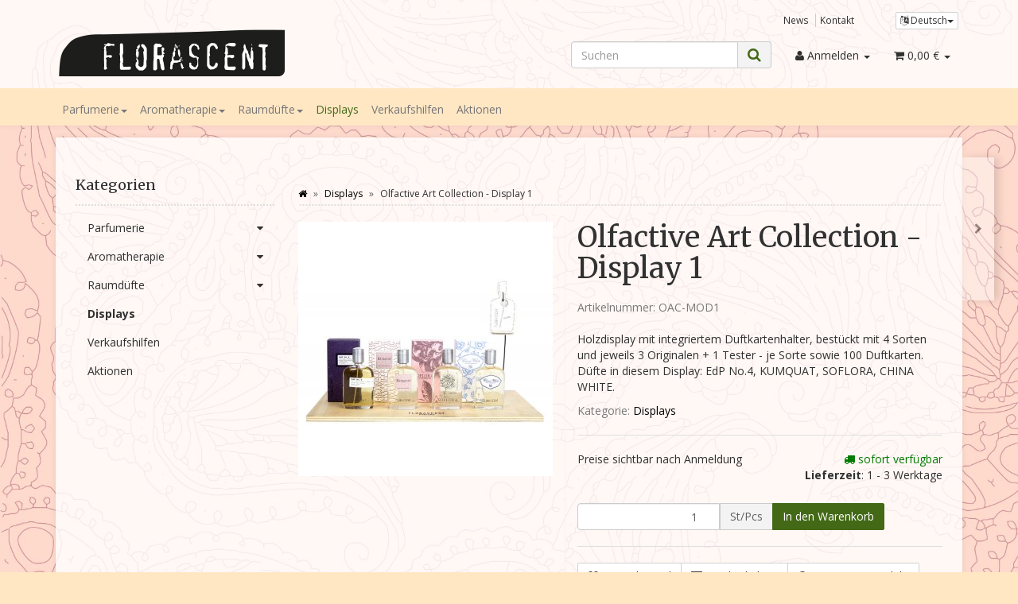

--- FILE ---
content_type: text/html; charset=iso-8859-1
request_url: https://www.florascent-b2b.de/Olfactive-Art-Collection-Display-1
body_size: 13571
content:
<!DOCTYPE html>
<html lang="de" itemscope itemtype="http://schema.org/ItemPage">

<head>
    
        <meta http-equiv="content-type" content="text/html; charset=iso-8859-1">
        <meta name="description" itemprop="description" content="Holzdisplay mit integriertem Duftkartenhalter, bestückt mit 4 Sorten und jeweils 3 Originalen + 1 Tester - je Sorte sowie 100 Duftkarten Düfte in diesem Dis">
        <meta name="keywords" itemprop="keywords" content="Damend,fte,\-,Eau,de,Parfum,30,ml,Holzdisplay,integriertem,Duftkartenhalter,best,ckt,4,Sorten,und,jeweils,3,Originalen,1,Tester,je,Sorte,sowie,100,Duftkarten,D,diesem,Display,EdP,No,KUMQUAT,SOFLORA,CHINA,WHITE,">
        <meta name="viewport" content="width=device-width, initial-scale=1.0, user-scalable=no">
        <meta http-equiv="X-UA-Compatible" content="IE=edge">
        <meta name="robots" content="index, follow">

        <meta itemprop="image" content="https://www.florascent-b2b.de/bilder/intern/shoplogo/shoplogo.png">
        <meta itemprop="url" content="https://www.florascent-b2b.de/Olfactive-Art-Collection-Display-1">
        <meta property="og:type" content="website">
        <meta property="og:site_name" content="Olfactive Art Collection - Display 1">
        <meta property="og:title" content="Olfactive Art Collection - Display 1">
        <meta property="og:description" content="Holzdisplay mit integriertem Duftkartenhalter, bestückt mit 4 Sorten und jeweils 3 Originalen + 1 Tester - je Sorte sowie 100 Duftkarten Düfte in diesem Dis">
        <meta property="og:image" content="bilder/intern/shoplogo/shoplogo.png">
        <meta property="og:url" content="https://www.florascent-b2b.de/Olfactive-Art-Collection-Display-1">
    

    <title itemprop="name">Olfactive Art Collection - Display 1</title>

            <link rel="canonical" href="https://www.florascent-b2b.de/Olfactive-Art-Collection-Display-1">
    
    
        <base href="https://www.florascent-b2b.de/">
    

    
                    <link type="image/x-icon" href="favicon-default.ico" rel="shortcut icon">
                            <link rel="image_src" href="https://www.florascent-b2b.de/media/image/product/2142/lg/olfactive-art-collection-display-1.jpg">
            <meta property="og:image" content="https://www.florascent-b2b.de/media/image/product/2142/lg/olfactive-art-collection-display-1.jpg">
            

    
        
                                    <link type="text/css" href="templates/Florascent-EVO2/themes/evo/bootstrap.css?v=4.06" rel="stylesheet">
                            <link type="text/css" href="templates/Florascent-EVO2/themes/base/offcanvas-menu.css?v=4.06" rel="stylesheet">
                            <link type="text/css" href="templates/Florascent-EVO2/themes/base/pnotify.custom.css?v=4.06" rel="stylesheet">
                            <link type="text/css" href="templates/Florascent-EVO2/themes/base/jquery-slider.css?v=4.06" rel="stylesheet">
                            <link type="text/css" href="templates/Florascent-EVO2/themes/evo/custom.css?v=4.06" rel="stylesheet">
            

                                                <link type="text/css" href="includes/plugins/jtl_paypal/version/111/frontend/css/style.css?v=4.06" rel="stylesheet">
                
                            
                    <link rel="alternate" type="application/rss+xml" title="Newsfeed Florascent Händlershop" href="rss.xml">
                
                                        <link rel="alternate" hreflang="de" href="Olfactive-Art-Collection-Display-1">
                                <link rel="alternate" hreflang="en" href="Olfactive-Art-Collection-Display-1_1">
            
            

    
    
            <style>
            body { background-color: #ffe7c4!important; }
        </style>
        
        <script src="templates/Florascent-EVO2/js/jquery-1.12.4.min.js"></script>
    
    
<script>
    var head_conf={head:"jtl",screens:[480,768,992,1200]};
    (function(n,t){"use strict";function w(){}function u(n,t){if(n){typeof n=="object"&&(n=[].slice.call(n));for(var i=0,r=n.length;i<r;i++)t.call(n,n[i],i)}}function it(n,i){var r=Object.prototype.toString.call(i).slice(8,-1);return i!==t&&i!==null&&r===n}function s(n){return it("Function",n)}function a(n){return it("Array",n)}function et(n){var i=n.split("/"),t=i[i.length-1],r=t.indexOf("?");return r!==-1?t.substring(0,r):t}function f(n){(n=n||w,n._done)||(n(),n._done=1)}function ot(n,t,r,u){var f=typeof n=="object"?n:{test:n,success:!t?!1:a(t)?t:[t],failure:!r?!1:a(r)?r:[r],callback:u||w},e=!!f.test;return e&&!!f.success?(f.success.push(f.callback),i.load.apply(null,f.success)):e||!f.failure?u():(f.failure.push(f.callback),i.load.apply(null,f.failure)),i}function v(n){var t={},i,r;if(typeof n=="object")for(i in n)!n[i]||(t={name:i,url:n[i]});else t={name:et(n),url:n};return(r=c[t.name],r&&r.url===t.url)?r:(c[t.name]=t,t)}function y(n){n=n||c;for(var t in n)if(n.hasOwnProperty(t)&&n[t].state!==l)return!1;return!0}function st(n){n.state=ft;u(n.onpreload,function(n){n.call()})}function ht(n){n.state===t&&(n.state=nt,n.onpreload=[],rt({url:n.url,type:"cache"},function(){st(n)}))}function ct(){var n=arguments,t=n[n.length-1],r=[].slice.call(n,1),f=r[0];return(s(t)||(t=null),a(n[0]))?(n[0].push(t),i.load.apply(null,n[0]),i):(f?(u(r,function(n){s(n)||!n||ht(v(n))}),b(v(n[0]),s(f)?f:function(){i.load.apply(null,r)})):b(v(n[0])),i)}function lt(){var n=arguments,t=n[n.length-1],r={};return(s(t)||(t=null),a(n[0]))?(n[0].push(t),i.load.apply(null,n[0]),i):(u(n,function(n){n!==t&&(n=v(n),r[n.name]=n)}),u(n,function(n){n!==t&&(n=v(n),b(n,function(){y(r)&&f(t)}))}),i)}function b(n,t){if(t=t||w,n.state===l){t();return}if(n.state===tt){i.ready(n.name,t);return}if(n.state===nt){n.onpreload.push(function(){b(n,t)});return}n.state=tt;rt(n,function(){n.state=l;t();u(h[n.name],function(n){f(n)});o&&y()&&u(h.ALL,function(n){f(n)})})}function at(n){n=n||"";var t=n.split("?")[0].split(".");return t[t.length-1].toLowerCase()}function rt(t,i){function e(t){t=t||n.event;u.onload=u.onreadystatechange=u.onerror=null;i()}function o(f){f=f||n.event;(f.type==="load"||/loaded|complete/.test(u.readyState)&&(!r.documentMode||r.documentMode<9))&&(n.clearTimeout(t.errorTimeout),n.clearTimeout(t.cssTimeout),u.onload=u.onreadystatechange=u.onerror=null,i())}function s(){if(t.state!==l&&t.cssRetries<=20){for(var i=0,f=r.styleSheets.length;i<f;i++)if(r.styleSheets[i].href===u.href){o({type:"load"});return}t.cssRetries++;t.cssTimeout=n.setTimeout(s,250)}}var u,h,f;i=i||w;h=at(t.url);h==="css"?(u=r.createElement("link"),u.type="text/"+(t.type||"css"),u.rel="stylesheet",u.href=t.url,t.cssRetries=0,t.cssTimeout=n.setTimeout(s,500)):(u=r.createElement("script"),u.type="text/"+(t.type||"javascript"),u.src=t.url);u.onload=u.onreadystatechange=o;u.onerror=e;u.async=!1;u.defer=!1;t.errorTimeout=n.setTimeout(function(){e({type:"timeout"})},7e3);f=r.head||r.getElementsByTagName("head")[0];f.insertBefore(u,f.lastChild)}function vt(){for(var t,u=r.getElementsByTagName("script"),n=0,f=u.length;n<f;n++)if(t=u[n].getAttribute("data-headjs-load"),!!t){i.load(t);return}}function yt(n,t){var v,p,e;return n===r?(o?f(t):d.push(t),i):(s(n)&&(t=n,n="ALL"),a(n))?(v={},u(n,function(n){v[n]=c[n];i.ready(n,function(){y(v)&&f(t)})}),i):typeof n!="string"||!s(t)?i:(p=c[n],p&&p.state===l||n==="ALL"&&y()&&o)?(f(t),i):(e=h[n],e?e.push(t):e=h[n]=[t],i)}function e(){if(!r.body){n.clearTimeout(i.readyTimeout);i.readyTimeout=n.setTimeout(e,50);return}o||(o=!0,vt(),u(d,function(n){f(n)}))}function k(){r.addEventListener?(r.removeEventListener("DOMContentLoaded",k,!1),e()):r.readyState==="complete"&&(r.detachEvent("onreadystatechange",k),e())}var r=n.document,d=[],h={},c={},ut="async"in r.createElement("script")||"MozAppearance"in r.documentElement.style||n.opera,o,g=n.head_conf&&n.head_conf.head||"head",i=n[g]=n[g]||function(){i.ready.apply(null,arguments)},nt=1,ft=2,tt=3,l=4,p;if(r.readyState==="complete")e();else if(r.addEventListener)r.addEventListener("DOMContentLoaded",k,!1),n.addEventListener("load",e,!1);else{r.attachEvent("onreadystatechange",k);n.attachEvent("onload",e);p=!1;try{p=!n.frameElement&&r.documentElement}catch(wt){}p&&p.doScroll&&function pt(){if(!o){try{p.doScroll("left")}catch(t){n.clearTimeout(i.readyTimeout);i.readyTimeout=n.setTimeout(pt,50);return}e()}}()}i.load=i.js=ut?lt:ct;i.test=ot;i.ready=yt;i.ready(r,function(){y()&&u(h.ALL,function(n){f(n)});i.feature&&i.feature("domloaded",!0)})})(window);
    (function(n,t){"use strict";jQuery["fn"]["ready"]=function(fn){jtl["ready"](function(){jQuery["ready"]["promise"]()["done"](fn)});return jQuery}})(window);
</script>


</head>




<body data-page="1" class="body-offcanvas">


<div id="main-wrapper" class="main-wrapper fluid aside-active">

        
    
        <header class="hidden-print container-block fixed-navbar" id="evo-nav-wrapper">
            <div class="container">
                
                                <div id="header-branding">
                    
                        
                        <div id="top-bar" class="text-right hidden-xs clearfix">
                            <ul class="list-inline user-settings pull-right"><li class="language-dropdown dropdown">
<a href="#" class="dropdown-toggle btn btn-default btn-xs" data-toggle="dropdown" itemprop="inLanguage" itemscope itemtype="http://schema.org/Language" title="Bitte wählen Sie eine Sprache"><i class="fa fa-language"></i><span class="lang-ger" itemprop="name"> Deutsch</span><span class="caret"></span></a><ul id="language-dropdown" class="dropdown-menu dropdown-menu-right"><li><a href="https://www.florascent-b2b.de/Olfactive-Art-Collection-Display-1_1" class="link_lang eng" rel="nofollow">Englisch</a></li></ul>
</li></ul>
<ul class="cms-pages list-inline pull-right">
<li class=""><a href="news.php" title="News">News</a></li>
<li class=""><a href="Kontakt" rel="nofollow" title="Kontakt">Kontakt</a></li>
</ul>
                        </div>
                        
                        
                        <div class="row">
                            <div class="col-xs-4" id="logo" itemprop="publisher" itemscope itemtype="http://schema.org/Organization" itemid="">
                                
                                <span itemprop="name" class="hidden">Florascent Duftmanufaktur</span>
                                <meta itemprop="url" content="https://www.florascent-b2b.de">
                                <meta itemprop="logo" content="https://www.florascent-b2b.de/bilder/intern/shoplogo/shoplogo.png">
                                <a href="https://www.florascent-b2b.de" title="Florascent Händlershop">
                                                                            <img src="bilder/intern/shoplogo/shoplogo.png" width="288" height="59" alt="Florascent Händlershop" class="img-responsive">
                                                                    </a>
                                
                            </div>
                            <div class="col-xs-8" id="shop-nav">
                            
                                <ul class="header-shop-nav nav navbar-nav force-float horizontal pull-right">
<li id="search"><form action="navi.php" method="GET"><div class="input-group">
<input name="qs" type="text" class="form-control ac_input" placeholder="Suchen" autocomplete="off" aria-label="Suchen"><span class="input-group-addon"><button type="submit" name="search" id="search-submit-button" aria-label="Suchen"><span class="fa fa-search"></span></button></span>
</div></form></li>
<li class="dropdown hidden-xs">
<a href="#" class="dropdown-toggle" data-toggle="dropdown" title="Anmelden"><i class="fa fa-user"></i> <span class="hidden-xs hidden-sm"> Anmelden </span> <i class="caret"></i></a><ul id="login-dropdown" class="dropdown-menu dropdown-menu-right">
<li><form action="https://www.florascent-b2b.de/Mein-Konto" method="post" class="form evo-validate">
<input type="hidden" class="jtl_token" name="jtl_token" value="17901c53afdca48bf230f2f60680424f"><fieldset id="quick-login">
<div class="form-group"><input type="email" name="email" id="email_quick" class="form-control" placeholder="Email-Adresse" required></div>
<div class="form-group"><input type="password" name="passwort" id="password_quick" class="form-control" placeholder="Passwort" required></div>
<div class="form-group">
<input type="hidden" name="login" value="1"><button type="submit" id="submit-btn" class="btn btn-primary btn-block">Anmelden</button>
</div>
</fieldset>
</form></li>
<li><a href="https://www.florascent-b2b.de/pass.php" rel="nofollow" title="Passwort vergessen">Passwort vergessen</a></li>
<li><a href="https://www.florascent-b2b.de/registrieren.php" title="Jetzt registrieren">Neu hier? Jetzt registrieren</a></li>
</ul>
</li>
<li class="hidden-xs cart-menu dropdown" data-toggle="basket-items">
<a href="https://www.florascent-b2b.de/warenkorb.php" class="dropdown-toggle" data-toggle="dropdown" title="Warenkorb">
    <span class="fa fa-shopping-cart"></span>
        <span class="shopping-cart-label hidden-sm"> 0,00 &#8364;</span> <span class="caret"></span>
</a>
<ul class="cart-dropdown dropdown-menu dropdown-menu-right">
    <li>
            <a href="https://www.florascent-b2b.de/warenkorb.php" title="Es befinden sich keine Artikel im Warenkorb">Es befinden sich keine Artikel im Warenkorb</a>
    </li>

</ul>
</li>
</ul>
                            
                            </div>
                        </div>
                        
                    
                </div>
                                
            </div>
                        
            
            <div class="category-nav navbar-wrapper hidden-xs">
                
<div id="evo-main-nav-wrapper" class="nav-wrapper do-affix"><nav id="evo-main-nav" class="navbar navbar-default"><div class="container">
<div class="navbar-header visible-affix pull-left hidden-xs hidden-sm"><a class="navbar-brand" href="https://www.florascent-b2b.de" title="Florascent Händlershop"><img src="bilder/intern/shoplogo/shoplogo.png" width="288" height="59" alt="Florascent Händlershop" class="img-responsive-height"></a></div>
<div class="megamenu"><ul class="nav navbar-nav force-float">
<li class="dropdown megamenu-fw">
<a href="Parfumerie" class="dropdown-toggle" data-toggle="dropdown" data-hover="dropdown" data-delay="300" data-hover-delay="100" data-close-others="true">Parfumerie<span class="caret"></span></a><ul class="dropdown-menu keepopen"><li><div class="megamenu-content">
<div class="category-title text-center"><a href="Parfumerie">Parfumerie</a></div>
<hr class="hr-sm">
<div class="row"><div class="col-xs-12 mega-categories"><div class="row row-eq-height row-eq-img-height">
<div class="col-xs-6 col-sm-3 col-lg-3"><div class="category-wrapper top15">
<div class="img text-center"><a href="Florascent-Cologne"><img src="https://www.florascent-b2b.de/bilder/kategorien/Florascent-Cologne.jpg" class="image" alt="Parfumerie"></a></div>
<div class="caption text-center"><h5 class="title"><a href="Florascent-Cologne"><span>Florascent Cologne</span></a></h5></div>
</div></div>
<div class="col-xs-6 col-sm-3 col-lg-3"><div class="category-wrapper top15">
<div class="img text-center"><a href="Petit-Florascent"><img src="https://www.florascent-b2b.de/bilder/kategorien/Petit-Florascent.jpg" class="image" alt="Parfumerie"></a></div>
<div class="caption text-center"><h5 class="title"><a href="Petit-Florascent"><span>Petit Florascent</span></a></h5></div>
</div></div>
<div class="col-xs-6 col-sm-3 col-lg-3"><div class="category-wrapper top15">
<div class="img text-center"><a href="Olfactive-Art-Collection"><img src="https://www.florascent-b2b.de/bilder/kategorien/Olfactive-Art-Collection.jpg" class="image" alt="Parfumerie"></a></div>
<div class="caption text-center"><h5 class="title"><a href="Olfactive-Art-Collection"><span>Olfactive Art Collection</span></a></h5></div>
</div></div>
<div class="col-xs-6 col-sm-3 col-lg-3"><div class="category-wrapper top15">
<div class="img text-center"><a href="Classic-Collection"><img src="https://www.florascent-b2b.de/bilder/kategorien/Classic-Collection.jpg" class="image" alt="Parfumerie"></a></div>
<div class="caption text-center"><h5 class="title"><a href="Classic-Collection"><span>Classic Collection</span></a></h5></div>
</div></div>
<div class="col-xs-6 col-sm-3 col-lg-3"><div class="category-wrapper top15">
<div class="img text-center"><a href="Edition-de-Parfum"><img src="https://www.florascent-b2b.de/bilder/kategorien/Edition-de-Parfum.jpg" class="image" alt="Parfumerie"></a></div>
<div class="caption text-center"><h5 class="title"><a href="Edition-de-Parfum"><span>Edition de Parfum</span></a></h5></div>
</div></div>
<div class="col-xs-6 col-sm-3 col-lg-3"><div class="category-wrapper top15">
<div class="img text-center"><a href="Les-Exclusives"><img src="https://www.florascent-b2b.de/bilder/kategorien/Les-Exclusives.jpg" class="image" alt="Parfumerie"></a></div>
<div class="caption text-center"><h5 class="title"><a href="Les-Exclusives"><span>Les Exclusives</span></a></h5></div>
</div></div>
<div class="col-xs-6 col-sm-3 col-lg-3"><div class="category-wrapper top15">
<div class="img text-center"><a href="Japanische-Duefte"><img src="https://www.florascent-b2b.de/bilder/kategorien/Japanische-Duefte.jpg" class="image" alt="Parfumerie"></a></div>
<div class="caption text-center"><h5 class="title"><a href="Japanische-Duefte"><span>Japanische Düfte</span></a></h5></div>
</div></div>
</div></div></div>
</div></li></ul>
</li>
<li class="dropdown megamenu-fw">
<a href="Aromatherapie" class="dropdown-toggle" data-toggle="dropdown" data-hover="dropdown" data-delay="300" data-hover-delay="100" data-close-others="true">Aromatherapie<span class="caret"></span></a><ul class="dropdown-menu keepopen"><li><div class="megamenu-content">
<div class="category-title text-center"><a href="Aromatherapie">Aromatherapie</a></div>
<hr class="hr-sm">
<div class="row">
<div class="col-lg-3 visible-lg"><div class="mega-info-lg top15"><div class="description text-muted small">Erleben Sie die positive Wirkung natürlicher, ätherischer Öle zur Steigerung des Wohlbefindens im Alltag. Unsere Aroma Sprays wurden speziell für die Anwendung in der modernen Aromatherapie entwickelt. Ihre sorgfältig abgestimmten Konzentrationen garantieren eine sichere und bequeme Anwendung. Dabei entfaltet sich ihre Wirkung besonders sanft und angenehm. Genießen Sie so die Schönheit naturreiner ätherischer Öle.</div></div></div>
<div class="col-xs-12 col-lg-9 mega-categories hasInfoColumn"><div class="row row-eq-height row-eq-img-height">
<div class="col-xs-6 col-sm-3 col-lg-3"><div class="category-wrapper top15">
<div class="img text-center"><a href="Aromasprays_1"><img src="https://www.florascent-b2b.de/bilder/kategorien/Aromasprays_1.jpg" class="image" alt="Aromatherapie"></a></div>
<div class="caption text-center"><h5 class="title"><a href="Aromasprays_1"><span>Aromasprays</span></a></h5></div>
</div></div>
<div class="col-xs-6 col-sm-3 col-lg-3"><div class="category-wrapper top15">
<div class="img text-center"><a href="Chakrenduefte_1"><img src="https://www.florascent-b2b.de/bilder/kategorien/Chakrenduefte_1.jpg" class="image" alt="Aromatherapie"></a></div>
<div class="caption text-center"><h5 class="title"><a href="Chakrenduefte_1"><span>Chakrendüfte</span></a></h5></div>
</div></div>
<div class="col-xs-6 col-sm-3 col-lg-3"><div class="category-wrapper top15">
<div class="img text-center"><a href="Synergien_1"><img src="https://www.florascent-b2b.de/bilder/kategorien/Synergien_1.jpg" class="image" alt="Aromatherapie"></a></div>
<div class="caption text-center"><h5 class="title"><a href="Synergien_1"><span>Synergien</span></a></h5></div>
</div></div>
<div class="col-xs-6 col-sm-3 col-lg-3"><div class="category-wrapper top15">
<div class="img text-center"><a href="Tester"><img src="https://www.florascent-b2b.de/bilder/kategorien/Tester.jpg" class="image" alt="Aromatherapie"></a></div>
<div class="caption text-center"><h5 class="title"><a href="Tester"><span>Tester</span></a></h5></div>
</div></div>
<div class="col-xs-6 col-sm-3 col-lg-3"><div class="category-wrapper top15">
<div class="img text-center"><a href="Verpackungseinheiten"><img src="https://www.florascent-b2b.de/bilder/kategorien/Verpackungseinheiten.jpg" class="image" alt="Aromatherapie"></a></div>
<div class="caption text-center"><h5 class="title"><a href="Verpackungseinheiten"><span>Verpackungseinheiten</span></a></h5></div>
</div></div>
</div></div>
</div>
</div></li></ul>
</li>
<li class="dropdown megamenu-fw">
<a href="Raumduefte" class="dropdown-toggle" data-toggle="dropdown" data-hover="dropdown" data-delay="300" data-hover-delay="100" data-close-others="true">Raumdüfte<span class="caret"></span></a><ul class="dropdown-menu keepopen"><li><div class="megamenu-content">
<div class="category-title text-center"><a href="Raumduefte">Raumdüfte</a></div>
<hr class="hr-sm">
<div class="row"><div class="col-xs-12 mega-categories"><div class="row row-eq-height row-eq-img-height">
<div class="col-xs-6 col-sm-3 col-lg-3"><div class="category-wrapper top15">
<div class="img text-center"><a href="Raumduftsprays-50-ml"><img src="https://www.florascent-b2b.de/bilder/kategorien/Raumduftsprays-50-ml.jpg" class="image" alt="Raumdüfte"></a></div>
<div class="caption text-center"><h5 class="title"><a href="Raumduftsprays-50-ml"><span>Raumduftsprays 50 ml</span></a></h5></div>
</div></div>
<div class="col-xs-6 col-sm-3 col-lg-3"><div class="category-wrapper top15">
<div class="img text-center"><a href="Raumduefte-Reed-Diffuser-250-ml"><img src="https://www.florascent-b2b.de/bilder/kategorien/Raumduefte-Reed-Diffuser-250-ml.jpg" class="image" alt="Raumdüfte"></a></div>
<div class="caption text-center"><h5 class="title"><a href="Raumduefte-Reed-Diffuser-250-ml"><span>Raumdüfte Reed Diffuser 250 ml</span></a></h5></div>
</div></div>
<div class="col-xs-6 col-sm-3 col-lg-3"><div class="category-wrapper top15">
<div class="img text-center"><a href="The-Cubes-Reed-Diffuser-100-ml"><img src="https://www.florascent-b2b.de/bilder/kategorien/The-Cubes-Reed-Diffuser-100-ml.jpg" class="image" alt="Raumdüfte"></a></div>
<div class="caption text-center"><h5 class="title"><a href="The-Cubes-Reed-Diffuser-100-ml"><span>The Cubes Reed Diffuser 100 ml</span></a></h5></div>
</div></div>
</div></div></div>
</div></li></ul>
</li>
<li class=" active"><a href="Displays">Displays</a></li>
<li class=""><a href="Verkaufshilfen">Verkaufshilfen</a></li>
<li class=""><a href="Aktionen">Aktionen</a></li>
<li class="cart-menu visible-affix dropdown bs-hover-enabled pull-right" data-toggle="basket-items">
<a href="https://www.florascent-b2b.de/warenkorb.php" class="dropdown-toggle" data-toggle="dropdown" title="Warenkorb">
    <span class="fa fa-shopping-cart"></span>
        <span class="shopping-cart-label hidden-sm"> 0,00 &#8364;</span> <span class="caret"></span>
</a>
<ul class="cart-dropdown dropdown-menu dropdown-menu-right">
    <li>
            <a href="https://www.florascent-b2b.de/warenkorb.php" title="Es befinden sich keine Artikel im Warenkorb">Es befinden sich keine Artikel im Warenkorb</a>
    </li>

</ul>
</li>
</ul></div>
</div></nav></div>
            </div>
            
            
            
                        <nav id="shop-nav-xs" class="navbar navbar-default visible-xs">
<div class="container-fluid"><div class="navbar-collapse">
<ul class="nav navbar-nav navbar-left force-float"><li><a href="#" class="offcanvas-toggle" data-toggle="offcanvas" data-target="#navbar-offcanvas"><i class="fa fa-bars"></i> Alle Kategorien</a></li></ul>
<ul class="nav navbar-nav navbar-right force-float action-nav">
<li><a href="https://www.florascent-b2b.de/Mein-Konto" title="Mein Konto"><span class="fa fa-user"></span></a></li>
<li><a href="https://www.florascent-b2b.de/warenkorb.php" title="Warenkorb"><span class="fa fa-shopping-cart"></span></a></li>
</ul>
</div></div>
</nav>


<nav class="navbar navbar-default navbar-offcanvas" id="navbar-offcanvas">
<nav class="navbar navbar-inverse"><div class="container-fluid"><div class="navbar-nav nav navbar-right text-right"><a class="btn btn-offcanvas btn-default btn-close navbar-btn"><span class="fa fa-times"></span></a></div></div></nav><div class="container-fluid"><div class="sidebar-offcanvas">
<div class="navbar-categories"><ul class="nav navbar-nav">    <li>
<a href="Parfumerie" class="nav-sub" data-ref="181">Parfumerie<i class="fa fa-caret-right nav-toggle pull-right"></i></a><ul class="nav">    <li><a href="Florascent-Cologne" data-ref="198">Florascent Cologne</a></li>
<li><a href="Petit-Florascent" data-ref="197">Petit Florascent</a></li>
<li><a href="Olfactive-Art-Collection" data-ref="193">Olfactive Art Collection</a></li>
<li><a href="Classic-Collection" data-ref="182">Classic Collection</a></li>
<li><a href="Edition-de-Parfum" data-ref="187">Edition de Parfum</a></li>
<li><a href="Les-Exclusives" data-ref="183">Les Exclusives</a></li>
<li><a href="Japanische-Duefte" data-ref="150">Japanische Düfte</a></li>
</ul>
</li>
<li>
<a href="Aromatherapie" class="nav-sub" data-ref="139">Aromatherapie<i class="fa fa-caret-right nav-toggle pull-right"></i></a><ul class="nav">    <li><a href="Aromasprays_1" data-ref="140">Aromasprays</a></li>
<li><a href="Chakrenduefte_1" data-ref="144">Chakrendüfte</a></li>
<li><a href="Synergien_1" data-ref="143">Synergien</a></li>
<li><a href="Tester" data-ref="194">Tester</a></li>
<li><a href="Verpackungseinheiten" data-ref="195">Verpackungseinheiten</a></li>
</ul>
</li>
<li>
<a href="Raumduefte" class="nav-sub" data-ref="177">Raumdüfte<i class="fa fa-caret-right nav-toggle pull-right"></i></a><ul class="nav">    <li><a href="Raumduftsprays-50-ml" data-ref="211">Raumduftsprays 50 ml</a></li>
<li><a href="Raumduefte-Reed-Diffuser-250-ml" data-ref="157">Raumdüfte Reed Diffuser 250 ml</a></li>
<li><a href="The-Cubes-Reed-Diffuser-100-ml" data-ref="178">The Cubes Reed Diffuser 100 ml</a></li>
</ul>
</li>
<li class="active"><a href="Displays" data-ref="189">Displays</a></li>
<li><a href="Verkaufshilfen" data-ref="190">Verkaufshilfen</a></li>
<li><a href="Aktionen" data-ref="192">Aktionen</a></li>
</ul></div>
<hr>
<ul class="nav navbar-nav"></ul>
<hr>
<ul class="nav navbar-nav">
<li class=""><a href="news.php" title="News">News</a></li>
<li class=""><a href="Kontakt" title="Kontakt">Kontakt</a></li>
</ul>
</div></div>
</nav>
        </header>
    


    
    <div id="content-wrapper">
    
    
    
                                    

    
    <div class="container">
    
    
    
    <div class="container-block beveled">
    

    
            <div class="visible-lg product-pagination next">
            <a href="Olfactive-Art-Collection-Display-2" title="Olfactive Art Collection - Display 2"><span class="fa fa-chevron-right"></span></a>        </div>
        <div class="visible-lg product-pagination previous">
                    </div>
        
    
    
    <div class="row">
    
    
    
    <div id="content" class="col-xs-12  col-lg-9 col-lg-push-3">
    
    
    
        <div class="breadcrumb-wrapper hidden-xs"><div class="row"><div class="col-xs-12"><ul id="breadcrumb" class="breadcrumb" itemprop="breadcrumb" itemscope itemtype="http://schema.org/BreadcrumbList">
<li class="breadcrumb-item first" itemprop="itemListElement" itemscope itemtype="http://schema.org/ListItem">
<a itemprop="item" href="https://www.florascent-b2b.de/" title="Startseite"><span class="fa fa-home"></span><span itemprop="name" class="hidden">Startseite</span></a><meta itemprop="url" content="https://www.florascent-b2b.de/">
<meta itemprop="position" content="1">
</li>
<li class="breadcrumb-item" itemprop="itemListElement" itemscope itemtype="http://schema.org/ListItem">
<a itemprop="item" href="https://www.florascent-b2b.de/Displays" title="Displays"><span itemprop="name">Displays</span></a><meta itemprop="url" content="https://www.florascent-b2b.de/Displays">
<meta itemprop="position" content="2">
</li>
<li class="breadcrumb-item last" itemprop="itemListElement" itemscope itemtype="http://schema.org/ListItem">
<span itemprop="name">Olfactive Art Collection - Display 1</span><meta itemprop="position" content="3">
</li>
</ul></div></div></div>
    

    


            <div id="result-wrapper" itemprop="mainEntity" itemscope itemtype="http://schema.org/Product" itemid="https://www.florascent-b2b.de/Olfactive-Art-Collection-Display-1">
            <meta itemprop="url" content="https://www.florascent-b2b.de/Olfactive-Art-Collection-Display-1">
            

    

                        

<div class="h1 visible-xs text-center">Olfactive Art Collection - Display 1</div>

<form id="buy_form" method="post" action="https://www.florascent-b2b.de/Olfactive-Art-Collection-Display-1" class="evo-validate">
    <input type="hidden" class="jtl_token" name="jtl_token" value="17901c53afdca48bf230f2f60680424f">
    <div class="row product-primary" id="product-offer">
        <div class="product-gallery col-sm-5">
            <div id="gallery" class="hidden">
    
            <a href="media/image/product/2142/lg/olfactive-art-collection-display-1.jpg" title="Olfactive Art Collection - Display 1"><img src="media/image/product/2142/md/olfactive-art-collection-display-1.jpg" alt="Olfactive Art Collection - Display 1" data-list='{"xs":{"src":"media\/image\/product\/2142\/xs\/olfactive-art-collection-display-1.jpg","size":{"width":40,"height":40},"type":2,"alt":"Olfactive Art Collection - Display 1"},"sm":{"src":"media\/image\/product\/2142\/sm\/olfactive-art-collection-display-1.jpg","size":{"width":130,"height":130},"type":2,"alt":"Olfactive Art Collection - Display 1"},"md":{"src":"media\/image\/product\/2142\/md\/olfactive-art-collection-display-1.jpg","size":{"width":320,"height":320},"type":2,"alt":"Olfactive Art Collection - Display 1"},"lg":{"src":"media\/image\/product\/2142\/lg\/olfactive-art-collection-display-1.jpg","size":{"width":800,"height":800},"type":2,"alt":"Olfactive Art Collection - Display 1"}}'></a>
    
    
</div>

<div class="pswp" tabindex="-1" role="dialog" aria-hidden="true">

    <div class="pswp__bg"></div>

    <div class="pswp__scroll-wrap">

        <div class="pswp__container">
            <div class="pswp__item"></div>
            <div class="pswp__item"></div>
            <div class="pswp__item"></div>
        </div>

        <div class="pswp__ui pswp__ui--hidden">

            <div class="pswp__top-bar">

                <div class="pswp__counter"></div>

                <a class="pswp__button pswp__button--close" title="Close (Esc)"></a>

                <a class="pswp__button pswp__button--share" title="Share"></a>

                <a class="pswp__button pswp__button--fs" title="Toggle fullscreen"></a>

                <a class="pswp__button pswp__button--zoom" title="Zoom in/out"></a>

                <div class="pswp__preloader">
                    <div class="pswp__preloader__icn">
                        <div class="pswp__preloader__cut">
                            <div class="pswp__preloader__donut"></div>
                        </div>
                    </div>
                </div>
            </div>

            <div class="pswp__share-modal pswp__share-modal--hidden pswp__single-tap">
                <div class="pswp__share-tooltip"></div>
            </div>

            <a class="pswp__button pswp__button--arrow--left" title="Previous (arrow left)">
            </a>

            <a class="pswp__button pswp__button--arrow--right" title="Next (arrow right)">
            </a>

            <div class="pswp__caption">
                <div class="pswp__caption__center"></div>
            </div>

        </div>
    </div>
</div>

        </div>
        <div class="product-info col-sm-7">
            
            <div class="product-info-inner">
                
                                
    
                <div class="product-headline hidden-xs">
                    
                    <h1 class="fn product-title" itemprop="name">Olfactive Art Collection - Display 1</h1>
                    
                </div>

                
                                    <div class="info-essential row">
                        
                                                    <div class="col-xs-8">
                                <p class="text-muted product-sku">Artikelnummer: <span itemprop="sku">OAC-MOD1</span></p>
                                                            </div>
                                                                        
                    </div>
                    <div class="clearfix top10"></div>
                                

                
                                    
                    <div class="shortdesc" itemprop="description">
                        Holzdisplay mit integriertem Duftkartenhalter, bestückt mit 4 Sorten und jeweils 3 Originalen + 1 Tester -
je Sorte sowie 100 Duftkarten. Düfte in diesem Display: EdP No.4, KUMQUAT, SOFLORA, CHINA WHITE.
                    </div>
                    
                    <div class="clearfix top10"></div>
                                

                
                                    
                    <p class="product-category word-break">
                        <span class="text-muted">Kategorie: </span>
                                                <a href="Displays" itemprop="category">Displays</a>
                    </p>
                    
                                
                
                <div class="product-offer" itemprop="offers" itemscope itemtype="http://schema.org/Offer">
                    <link itemprop="businessFunction" href="http://purl.org/goodrelations/v1#Sell">
                    
                                            <link itemprop="url" href="https://www.florascent-b2b.de/Olfactive-Art-Collection-Display-1">
                                        <input type="submit" name="inWarenkorb" value="1" class="hidden">
                                                                                <input type="hidden" id="AktuellerkArtikel" class="current_article" name="a" value="2142">
                    <input type="hidden" name="wke" value="1">
                    <input type="hidden" name="show" value="1">
                    <input type="hidden" name="kKundengruppe" value="7">
                    <input type="hidden" name="kSprache" value="1">
                    
                    
                    <!-- VARIATIONEN -->
                        
                    
                    <hr>
                    <div class="row">
                        
                        <div class="col-xs-7">
                                                                                                                    
    
        <span class="price_label price_invisible">Preise sichtbar nach Anmeldung</span>
    

                        </div>
                        
                        
                        <div class="col-xs-5 text-right">
                            <div class="delivery-status">

                        <span class="status status-2"><i class="fa fa-truck"></i> sofort verfügbar</span>
                

    
    
            <link itemprop="availability" href="http://schema.org/InStock">
    
        
            <p class="estimated-delivery">
            <span class="a2"><strong>Lieferzeit</strong>: 1 - 3 Werktage</span>
        </p>
    
</div>
                        </div>
                        
                    </div>
                    
                        <div id="add-to-cart" class="hidden-print product-buy">
    
                                            
                <div class="form-inline">
                    <div id="quantity-grp" class="choose_quantity input-group">
                        <input type="number" min="0" id="quantity" class="quantity form-control text-right" name="anzahl" aria-label="Menge" value="1">
                                                    <span class="input-group-addon unit">St/Pcs</span>
                                                <span class="input-group-btn">
                            <button aria-label="In den Warenkorb" name="inWarenkorb" type="submit" value="In den Warenkorb" class="submit btn btn-primary">
                                <span class="fa fa-shopping-cart visible-xs"></span><span class="hidden-xs">In den Warenkorb</span>
                            </button>
                        </span>
                    </div>
                </div>
                
                                
    </div>

                    <hr>
                </div>
    
                                        <div id="product-actions" class="btn-group btn-group-md product-actions hidden-print" role="group">
        
                            <button name="Wunschliste" type="submit" class="btn btn-default btn-secondary wishlist" title="auf den Wunschzettel">
                <span class="fa fa-heart"></span>
                <span class="hidden-sm">Wunschzettel</span>
            </button>
                            <button name="Vergleichsliste" type="submit" class="btn btn-default btn-secondary compare" title="auf die Vergleichsliste">
                <span class="fa fa-tasks"></span>
                <span class="hidden-sm">Vergleichsliste</span>
            </button>
                            <button type="button" id="z2142" class="btn btn-default btn-secondary popup-dep question" title="Frage zum Produkt">
                <span class="fa fa-question-circle"></span>
                <span class="hidden-sm">Frage zum Produkt</span>
            </button>
                    </div>
    <div class="visible-xs clearfix hidden-print">
        <hr>
    </div>

                            </div>
            
        </div>
            </div>
    
    

    
</form>

    <div class="clearfix"></div>

    
                                                                                                                                                    
            <ul class="nav nav-tabs bottom15" role="tablist">
                            <li role="presentation" class="active">
                    <a href="#tab-description" aria-controls="tab-description" role="tab" data-toggle="tab">
                        Beschreibung
                    </a>
                </li>
                                                                                                                    </ul>
        <div class="tab-content" id="article-tabs">
                                    <div role="tabpanel" class="tab-pane fade  in active" id="tab-description">
                        <div class="tab-content-wrapper">
                
                    <div class="desc">
                        Damendüfte - Eau de Parfum, <br>30 ml Holzdisplay mit integriertem Duftkartenhalter, bestückt mit 4 Sorten und jeweils 3 Originalen + 1 Tester je Sorte sowie 100 Duftkarten. <br><br>Düfte in diesem Display: EdP No.4, KUMQUAT, SOFLORA, CHINA WHITE.
                                            </div>
                
                
                    




                
            </div>
                            </div>
                                                                                        </div>

    

    <div class="clearfix"></div>

    
            <hr>
        
        
                    <div class="recommendations hidden-print">
                
                
                                    
                    <section class="panel panel-default panel-slider x-sell" id="slider-xsell"><div class="panel-heading"><h5 class="panel-title">Kunden kauften dazu folgende Produkte</h5></div>
<div class="panel-body"><div class="evo-slider">
<div class="product-wrapper">

<div class="product-cell text-center  thumbnail">
    <a class="image-wrapper" href="Ambre-Aqua-Orientalis-EDT-30-ml">
                            
        
        <img src="media/image/product/2168/sm/ambre-aqua-orientalis-edt-30-ml.jpg" alt="Ambre - Aqua Orientalis - EDT 30 ml">
            </a>
    <div class="caption">
        <h4 class="title word-break">
                        <a href="Ambre-Aqua-Orientalis-EDT-30-ml">Ambre - Aqua Orientalis - EDT 30 ml</a>
        </h4>
                            
    
        <span class="price_label price_invisible">Preise sichtbar nach Anmeldung</span>
    

            </div>
</div>
</div>
<div class="product-wrapper">

<div class="product-cell text-center  thumbnail">
    <a class="image-wrapper" href="Tango-Aqua-Composita-EDT-30-ml">
                            
        
        <img src="media/image/product/2188/sm/tango-aqua-composita-edt-30-ml.jpg" alt="Tango - Aqua Composita - EDT 30 ml">
            </a>
    <div class="caption">
        <h4 class="title word-break">
                        <a href="Tango-Aqua-Composita-EDT-30-ml">Tango - Aqua Composita - EDT 30 ml</a>
        </h4>
                            
    
        <span class="price_label price_invisible">Preise sichtbar nach Anmeldung</span>
    

            </div>
</div>
</div>
<div class="product-wrapper">

<div class="product-cell text-center  thumbnail">
    <a class="image-wrapper" href="The-Blanc-Aqua-Aromatica-EDT-30-ml">
                            
        
        <img src="media/image/product/2189/sm/the-blanc-aqua-aromatica-edt-30-ml.jpg" alt="Thé Blanc - Aqua Aromatica - EDT 30 ml">
            </a>
    <div class="caption">
        <h4 class="title word-break">
                        <a href="The-Blanc-Aqua-Aromatica-EDT-30-ml">Thé Blanc - Aqua Aromatica - EDT 30 ml</a>
        </h4>
                            
    
        <span class="price_label price_invisible">Preise sichtbar nach Anmeldung</span>
    

            </div>
</div>
</div>
</div></div></section>
                
                                
            </div>
                <div id="article_popups">
        

    <div id="popupz2142" class="hidden">
        <div class="panel-wrap">
                    <form action="https://www.florascent-b2b.de/Olfactive-Art-Collection-Display-1" method="post" id="article_question" class="evo-validate">
        <input type="hidden" class="jtl_token" name="jtl_token" value="17901c53afdca48bf230f2f60680424f">
        <fieldset>
            <legend>Kontaktdaten</legend>
            
            
            
            <div class="row">
                <div class="col-xs-12 col-md-6">
                    <div class="form-group float-label-control  required">
                        <label class="control-label" for="question_email">E-Mail</label>
                        <input class="form-control" type="email" name="email" value="" id="question_email" required>
                                            </div>
                </div>
            </div>

            
                    </fieldset>

        <fieldset>
            <legend>Frage zum Produkt</legend>
            <div class="form-group float-label-control  required">
                <label class="control-label" for="question">Ihre Frage</label>
                <textarea class="form-control" name="nachricht" id="question" cols="80" rows="8" required></textarea>
                            </div>

                                
    



            
        </fieldset>
                    <hr>
            <div class="row">
                <div class="col-xs-12 col-md-12">
                    <div class="g-recaptcha form-group" data-sitekey="" data-callback="captcha_filled"></div>
                                        <hr>
                </div>
            </div>
        
                    <p class="privacy text-muted small">
                <a href="https://www.florascent-b2b.de/Datenschutz" class="popup">Datenschutz</a>
            </p>
                <input type="hidden" name="a" value="2142">
        <input type="hidden" name="show" value="1">
        <input type="hidden" name="fragezumprodukt" value="1">
        <button type="submit" value="Frage abschicken" class="btn btn-primary">Frage abschicken</button>
    </form>
</div>

    </div>


<script type="text/javascript">
    $(function() {
        
            });

    function show_popup(item, title) {
        var html = $('#popup' + item).html();
        if (typeof title === 'undefined' || title.length === 0) {
            title = $(html).find('h3').text();
        }
        eModal.alert({
            message: html,
            title: title
        });
    }
</script>

    </div>

                </div>
    


            
    
    </div>
    
    
    
    
            
        <aside id="sidepanel_left" class="hidden-print col-xs-12  col-lg-3 col-lg-pull-9">
            <section class="panel panel-default box box-categories word-break" id="sidebox_categories0">
            <div class="panel-heading">
                <h5 class="panel-title">Kategorien</h5>
            </div>
            <div class="box-body">
                <nav class="nav-panel">
                    <ul class="nav">
                            <li>
<a href="Parfumerie" class="nav-sub" data-ref="181">Parfumerie<i class="fa fa-caret-down nav-toggle pull-right"></i></a><ul class="nav">    <li><a href="Florascent-Cologne" data-ref="198">Florascent Cologne</a></li>
<li><a href="Petit-Florascent" data-ref="197">Petit Florascent</a></li>
<li><a href="Olfactive-Art-Collection" data-ref="193">Olfactive Art Collection</a></li>
<li><a href="Classic-Collection" data-ref="182">Classic Collection</a></li>
<li><a href="Edition-de-Parfum" data-ref="187">Edition de Parfum</a></li>
<li><a href="Les-Exclusives" data-ref="183">Les Exclusives</a></li>
<li><a href="Japanische-Duefte" data-ref="150">Japanische Düfte</a></li>
</ul>
</li>
<li>
<a href="Aromatherapie" class="nav-sub" data-ref="139">Aromatherapie<i class="fa fa-caret-down nav-toggle pull-right"></i></a><ul class="nav">    <li><a href="Aromasprays_1" data-ref="140">Aromasprays</a></li>
<li><a href="Chakrenduefte_1" data-ref="144">Chakrendüfte</a></li>
<li><a href="Synergien_1" data-ref="143">Synergien</a></li>
<li><a href="Tester" data-ref="194">Tester</a></li>
<li><a href="Verpackungseinheiten" data-ref="195">Verpackungseinheiten</a></li>
</ul>
</li>
<li>
<a href="Raumduefte" class="nav-sub" data-ref="177">Raumdüfte<i class="fa fa-caret-down nav-toggle pull-right"></i></a><ul class="nav">    <li><a href="Raumduftsprays-50-ml" data-ref="211">Raumduftsprays 50 ml</a></li>
<li><a href="Raumduefte-Reed-Diffuser-250-ml" data-ref="157">Raumdüfte Reed Diffuser 250 ml</a></li>
<li><a href="The-Cubes-Reed-Diffuser-100-ml" data-ref="178">The Cubes Reed Diffuser 100 ml</a></li>
</ul>
</li>
<li class="active"><a href="Displays" data-ref="189">Displays</a></li>
<li><a href="Verkaufshilfen" data-ref="190">Verkaufshilfen</a></li>
<li><a href="Aktionen" data-ref="192">Aktionen</a></li>
                    </ul>
                </nav>
            </div>
        </section><section class="hidden box-compare" id="sidebox108"></section>
        </aside>
        
        
    
    
    </div>
    
    
    
    </div>
    
    
    
    </div>
    
    
    
    </div>
    



    <div class="clearfix"></div>
    <footer id="footer" class="container-block">
        <div class="hidden-print container">
            
            
            
                            <div class="row" id="footer-boxes">
                                                                        <div class="col-xs-6 col-md-3">
                                                                                                                                                        <section class="panel panel-default box box-linkgroup" id="box123">
        <div class="panel-heading">
            <h5 class="panel-title">Informationen</h5>
        </div>
        <div class="box-body nav-panel">
            <ul class="nav nav-list">
                <li class=""><a href="https://www.florascent-b2b.de/navi.php?s=68" data-ref="68">Wir über uns</a></li>
<li class=""><a href="https://www.florascent-b2b.de/Zahlungsmoeglichkeiten" rel="nofollow" data-ref="71">Zahlungsmöglichkeiten</a></li>
<li class=""><a href="https://www.florascent-b2b.de/Versandinformationen" rel="nofollow" data-ref="50">Versandinformationen</a></li>
<li class=""><a href="https://www.florascent-b2b.de/Newsletter" rel="nofollow" data-ref="66">Newsletter</a></li>
            </ul>
        </div>
    </section>

                                                                                                </div>
                                                                                                <div class="col-xs-6 col-md-3">
                                                                                                                                                        <section class="panel panel-default box box-linkgroup" id="box122">
        <div class="panel-heading">
            <h5 class="panel-title">Gesetzliche Informationen</h5>
        </div>
        <div class="box-body nav-panel">
            <ul class="nav nav-list">
                <li class=""><a href="https://www.florascent-b2b.de/Datenschutz" rel="nofollow" title="Datenschutzerklärung" data-ref="69">Datenschutz</a></li>
<li class=""><a href="https://www.florascent-b2b.de/AGB" rel="nofollow" title="Allgemeine Geschäftsbedingungen" data-ref="67">AGB</a></li>
<li class=""><a href="https://www.florascent-b2b.de/Sitemap" rel="nofollow" title="Seitenübersicht" data-ref="59">Sitemap</a></li>
<li class=""><a href="https://www.florascent-b2b.de/Impressum" data-ref="49">Impressum</a></li>
<li class=""><a href="https://www.florascent-b2b.de/Widerrufsrecht" rel="nofollow" data-ref="74">Widerrufsrecht</a></li>
            </ul>
        </div>
    </section>

                                                                                                </div>
                                            
                </div>
                        

            
                        <div class="row footer-additional">
                
                                    <div class="col-xs-12 col-md-5 pull-right">
                        <div class="footer-additional-wrapper pull-right">
                            
                                                                    <a href="https://www.facebook.com/Florascent.Parfumeurs/" class="btn-social btn-facebook" title="Facebook" target="_blank" rel="noopener"><i class="fa fa-facebook-square"></i></a>
                                                                                                                                                                                                                                                                    <a href="https://www.instagram.com/florascent.parfumeurs/" class="btn-social btn-instagram" title="Instagram" target="_blank" rel="noopener"><i class="fa fa-instagram"></i></a>
                                                                                                                                                            
                        </div>
                    </div>
                            </div>
                        
            <div class="row">
                
                                    <div class="language-dropdown dropdown visible-xs col-xs-6 text-center">
                        <a href="#" class="dropdown-toggle" data-toggle="dropdown" title="Bitte wählen Sie eine Sprache">
                            <i class="fa fa-language"></i>
                            <span class="caret"></span>
                        </a>
                        <ul id="language-dropdown-small" class="dropdown-menu dropdown-menu-right">
                                                                                                <li class="active lang-ger visible-xs"><a>Deutsch</a></li>
                                                                                                                        
                                                                                                                                                            <li>
                                        <a href="Olfactive-Art-Collection-Display-1_1" class="link_lang eng" rel="nofollow">Englisch</a>
                                    </li>
                                                            
                        </ul>
                    </div>
                                
                
                                
            </div>
            <div class="footnote-vat text-center">
                                    
                                                    
                                
                    <p class="padded-lg-top">
                        <span class="footnote-reference">*</span> Alle Preise zzgl. gesetzlicher USt., zzgl. <a href="https://www.florascent-b2b.de/Versandinformationen">Versand</a>                    </p>
                
            </div>
                </div>
        <div id="copyright" class="container-block">
            
                <div class="container">
                                        <ul class="row list-unstyled">
                        <li class="col-xs-12 col-md-3">
                            <span itemprop="copyrightHolder">© 2018 Florascent Duftmanufaktur</span>                                                    </li>
                        <li class="col-xs-12 col-md-6 text-center">
                                                            © 2020 Florascent Duftmanufaktur
                                                    </li>
                        <li class="col-xs-12 col-md-3 text-right" id="system-credits">
                                                        Powered by <a href="http://jtl-url.de/jtlshop" title="JTL-Shop" target="_blank" rel="noopener nofollow">JTL-Shop</a>
                                                    </li>
                    </ul>
                                     </div>
            
        </div>
    </footer>



</div> 




        
                                        <script>
            $(window).load(function() {
                $.backstretch('templates/Florascent-EVO2/themes/evo/background.jpg');
            });
        </script>
    
            <script type="text/javascript">
            function gaOptout() {
              document.cookie = disableStr + '=true; expires=Thu, 31 Dec 2099 23:59:59 UTC; path=/';
              window[disableStr] = true;
            }

            var gaProperty = 'UA-100961825-1';
            var disableStr = 'ga-disable-' + gaProperty;
            if (document.cookie.indexOf(disableStr + '=true') > -1) {
              window[disableStr] = true;
            } else {
                var _gaq = _gaq || [];
                _gaq.push(['_setAccount', 'UA-100961825-1']);
                _gaq.push(['_gat._anonymizeIp']);
                _gaq.push(['_trackPageview']);
                (function () {
                    var ga = document.createElement('script'),
                        s;
                    ga.type = 'text/javascript';
                    ga.async = true;
                    ga.src = ('https:' === document.location.protocol ? 'https://ssl' : 'http://www') + '.google-analytics.com/ga.js';
                    s = document.getElementsByTagName('script')[0];
                    s.parentNode.insertBefore(ga, s);
                })();
            }
        </script>
    
    <script>
        jtl.load(["includes/plugins/jtl_paypal/version/111/frontend/js/paypal.js?v=4.06","templates/Florascent-EVO2/js/jquery.touch.min.js?v=4.06","templates/Florascent-EVO2/js/jquery.backstretch.min.js?v=4.06","templates/Florascent-EVO2/js/jquery.dimension.js?v=4.06","templates/Florascent-EVO2/js/jquery.offcanvas.js?v=4.06","templates/Florascent-EVO2/js/jquery.nivo.slider.pack.js?v=4.06","templates/Florascent-EVO2/js/jquery.waitforimages.js?v=4.06","templates/Florascent-EVO2/js/jquery.lazy.js?v=4.06","templates/Florascent-EVO2/js/jquery.serialize-object.js?v=4.06","templates/Florascent-EVO2/js/bootstrap.min.js?v=4.06","templates/Florascent-EVO2/js/bootstrap-tabdrop.js?v=4.06","templates/Florascent-EVO2/js/bootstrap-slider.js?v=4.06","templates/Florascent-EVO2/js/bootstrap-modal.js?v=4.06","templates/Florascent-EVO2/js/bootstrap-grid.js?v=4.06","templates/Florascent-EVO2/js/bootstrap-toolkit.js?v=4.06","templates/Florascent-EVO2/js/bootstrap-select.js?v=4.06","templates/Florascent-EVO2/js/bootstrap-hover-dropdown.min.js?v=4.06","templates/Florascent-EVO2/js/jtl.evo.js?v=4.06","templates/Florascent-EVO2/js/jtl.article.js?v=4.06","templates/Florascent-EVO2/js/jtl.basket.js?v=4.06","templates/Florascent-EVO2/js/jtl.io.js?v=4.06","templates/Florascent-EVO2/js/jtl.gallery.js?v=4.06","templates/Florascent-EVO2/js/typeahead.bundle.js?v=4.06","templates/Florascent-EVO2/js/photoswipe.js?v=4.06","templates/Florascent-EVO2/js/slick.js?v=4.06","templates/Florascent-EVO2/js/spin.js?v=4.06","templates/Florascent-EVO2/js/global.js?v=4.06",]);
            </script>

</body>
</html>
